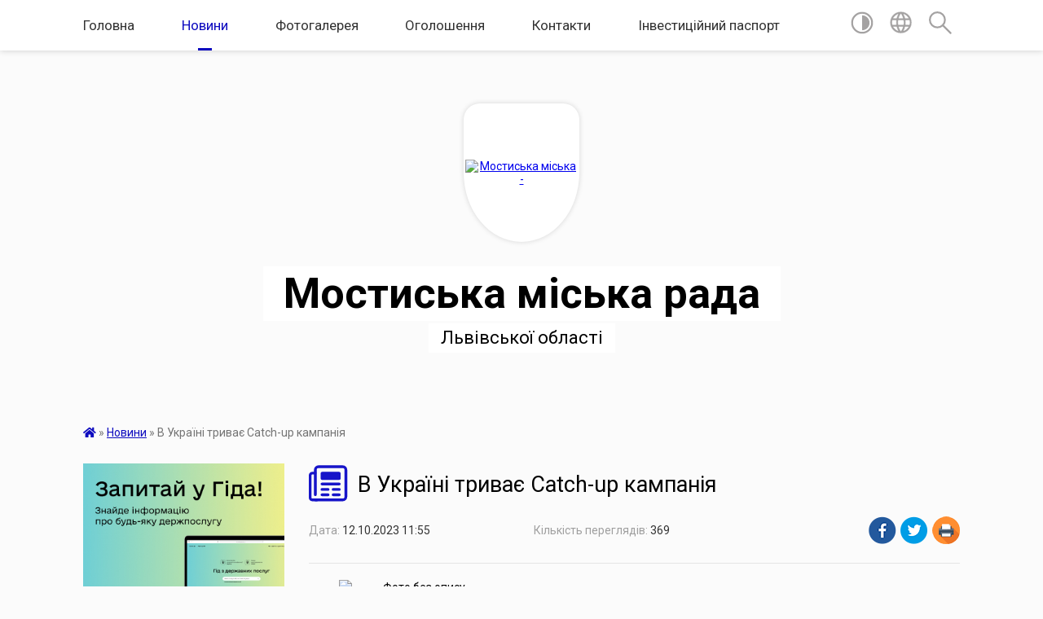

--- FILE ---
content_type: text/html; charset=UTF-8
request_url: https://mostyska-gromada.gov.ua/news/1697101159/
body_size: 11518
content:
<!DOCTYPE html>
<html lang="uk">
<head>
	<!--[if IE]><meta http-equiv="X-UA-Compatible" content="IE=edge"><![endif]-->
	<meta charset="utf-8">
	<meta name="viewport" content="width=device-width, initial-scale=1">
	<!--[if IE]><script>
		document.createElement('header');
		document.createElement('nav');
		document.createElement('main');
		document.createElement('section');
		document.createElement('article');
		document.createElement('aside');
		document.createElement('footer');
		document.createElement('figure');
		document.createElement('figcaption');
	</script><![endif]-->
	<title>В Україні триває Catch-up кампанія | Мостиська міська рада Львівської області</title>
	<meta name="description" content=". . В Україні триває Catch-up (наздоганяючої) кампанія з доохоплення профілактичними щепленнями проти кору дітей всіх вікових груп, які з різних причин не були щеплені в 1 рік першою дозою та в 6 років другою дозою &amp;ndash; у 2024 році очіку">
	<meta name="keywords" content="В, Україні, триває, Catch-up, кампанія, |, Мостиська, міська, рада, Львівської, області">

	
		<meta property="og:image" content="https://rada.info/upload/users_files/26307500/6c152d3ae13d7edc74f3884802597197.jpg">
	<meta property="og:image:width" content="1280">
	<meta property="og:image:height" content="720">
			<meta property="og:title" content="В Україні триває Catch-up кампанія">
				<meta property="og:type" content="article">
	<meta property="og:url" content="https://mostyska-gromada.gov.ua/news/1697101159/">
		
		<link rel="apple-touch-icon" sizes="57x57" href="https://gromada.org.ua/apple-icon-57x57.png">
	<link rel="apple-touch-icon" sizes="60x60" href="https://gromada.org.ua/apple-icon-60x60.png">
	<link rel="apple-touch-icon" sizes="72x72" href="https://gromada.org.ua/apple-icon-72x72.png">
	<link rel="apple-touch-icon" sizes="76x76" href="https://gromada.org.ua/apple-icon-76x76.png">
	<link rel="apple-touch-icon" sizes="114x114" href="https://gromada.org.ua/apple-icon-114x114.png">
	<link rel="apple-touch-icon" sizes="120x120" href="https://gromada.org.ua/apple-icon-120x120.png">
	<link rel="apple-touch-icon" sizes="144x144" href="https://gromada.org.ua/apple-icon-144x144.png">
	<link rel="apple-touch-icon" sizes="152x152" href="https://gromada.org.ua/apple-icon-152x152.png">
	<link rel="apple-touch-icon" sizes="180x180" href="https://gromada.org.ua/apple-icon-180x180.png">
	<link rel="icon" type="image/png" sizes="192x192"  href="https://gromada.org.ua/android-icon-192x192.png">
	<link rel="icon" type="image/png" sizes="32x32" href="https://gromada.org.ua/favicon-32x32.png">
	<link rel="icon" type="image/png" sizes="96x96" href="https://gromada.org.ua/favicon-96x96.png">
	<link rel="icon" type="image/png" sizes="16x16" href="https://gromada.org.ua/favicon-16x16.png">
	<link rel="manifest" href="https://gromada.org.ua/manifest.json">
	<meta name="msapplication-TileColor" content="#ffffff">
	<meta name="msapplication-TileImage" content="https://gromada.org.ua/ms-icon-144x144.png">
	<meta name="theme-color" content="#ffffff">
	
	
		<meta name="robots" content="">
	
	<link href="https://fonts.googleapis.com/css?family=Merriweather:400i,700|Roboto:400,400i,700,700i&amp;subset=cyrillic-ext" rel="stylesheet">

    <link rel="preload" href="https://cdnjs.cloudflare.com/ajax/libs/font-awesome/5.9.0/css/all.min.css" as="style">
	<link rel="stylesheet" href="https://cdnjs.cloudflare.com/ajax/libs/font-awesome/5.9.0/css/all.min.css" integrity="sha512-q3eWabyZPc1XTCmF+8/LuE1ozpg5xxn7iO89yfSOd5/oKvyqLngoNGsx8jq92Y8eXJ/IRxQbEC+FGSYxtk2oiw==" crossorigin="anonymous" referrerpolicy="no-referrer" />
    
	<link rel="preload" href="//gromada.org.ua/themes/mac/css/styles_vip.css?v=2.3" as="style">
	<link rel="stylesheet" href="//gromada.org.ua/themes/mac/css/styles_vip.css?v=2.3">
	<link rel="stylesheet" href="//gromada.org.ua/themes/mac/css/5949/theme_vip.css?v=1765549740">
	
		<!--[if lt IE 9]>
	<script src="https://oss.maxcdn.com/html5shiv/3.7.2/html5shiv.min.js"></script>
	<script src="https://oss.maxcdn.com/respond/1.4.2/respond.min.js"></script>
	<![endif]-->
	<!--[if gte IE 9]>
	<style type="text/css">
		.gradient { filter: none; }
	</style>
	<![endif]-->

</head>
<body class="">

	<a href="#top_menu" class="skip-link link" aria-label="Перейти до головного меню (Alt+1)" accesskey="1">Перейти до головного меню (Alt+1)</a>
	<a href="#left_menu" class="skip-link link" aria-label="Перейти до бічного меню (Alt+2)" accesskey="2">Перейти до бічного меню (Alt+2)</a>
    <a href="#main_content" class="skip-link link" aria-label="Перейти до головного вмісту (Alt+3)" accesskey="3">Перейти до текстового вмісту (Alt+3)</a>




	
	<section class="top_nav">
		<div class="wrap">
			<div class="row">
				<div class="grid-80">
					<nav class="main_menu" id="top_menu">
						<ul>
														<li class="">
								<a href="https://mostyska-gromada.gov.ua/main/">Головна</a>
																							</li>
														<li class="active">
								<a href="https://mostyska-gromada.gov.ua/news/">Новини</a>
																							</li>
														<li class="">
								<a href="https://mostyska-gromada.gov.ua/photo/">Фотогалерея</a>
																							</li>
														<li class="">
								<a href="https://mostyska-gromada.gov.ua/ogoloshennya-14-56-26-16-04-2019/">Оголошення</a>
																							</li>
														<li class="">
								<a href="https://mostyska-gromada.gov.ua/feedback/">Контакти</a>
																							</li>
														<li class="">
								<a href="https://mostyska-gromada.gov.ua/investicijnij-pasport-14-11-17-03-01-2024/">Інвестиційний паспорт</a>
																							</li>
													</ul>
					</nav>
					&nbsp;
					<button class="menu-button" id="open-button"><i class="fas fa-bars"></i> Меню сайту</button>
				</div>
				<div class="grid-20">
					<nav class="special_menu">
						<ul>
															<li class="alt_link"><a href="#" title="Версія для людей з вадами зору" onclick="return set_special('69996291bc02fda729acd0a25a3648529349ffa7');"><img class="svg ico" src="//gromada.org.ua/themes/mac/img/ico/contrast_ico.svg"></a></li>
								<li class="translate_link"><a href="#" class="show_translate" title="Відкрити перекладач"><img class="svg ico" src="//gromada.org.ua/themes/mac/img/ico/world_ico.svg"></a></li>
								<li><a href="#" class="show_search" title="Відкрити поле для пошуку"><img class="svg ico" src="//gromada.org.ua/themes/mac/img/ico/search_ico.svg"></a></li>
													</ul>
					</nav>
					<form action="https://mostyska-gromada.gov.ua/search/" class="search_form">
						<input type="text" name="q" value="" placeholder="Пошук..." aria-label="Введіть пошукову фразу" required>
						<button type="submit" name="search" value="y" aria-label="Здійснити пошук"><i class="fa fa-search"></i></button>
					</form>
					<div class="translate_block">
						<div id="google_translate_element"></div>
					</div>
				</div>
				<div class="clearfix"></div>
			</div>
		</div>
	</section>

	<header>
		<div class="wrap">
			<div class="logo">
				<a href="https://mostyska-gromada.gov.ua/" id="logo" class="form_3">
					<img src="https://rada.info/upload/users_files/26307500/gerb/uAAe_C2_AEEAEa.png" alt="Мостиська міська - ">
				</a>
			</div>
			<div class="title">
				<div class="slogan_1">Мостиська міська рада</div><br>
				<div class="slogan_2">Львівської області</div>
			</div>
		</div>
	</header>

	<div class="wrap">
				
		<section class="bread_crumbs">
		<div xmlns:v="http://rdf.data-vocabulary.org/#"><a href="https://mostyska-gromada.gov.ua/" title="Головна сторінка"><i class="fas fa-home"></i></a> &raquo; <a href="https://mostyska-gromada.gov.ua/news/" aria-current="page">Новини</a>  &raquo; <span>В Україні триває Catch-up кампанія</span></div>
	</section>
	
	<section class="center_block">
		<div class="row">
			<div class="grid-25 fr">
				<aside>
				
										<div class="diia_guide">
						<a href="https://guide.diia.gov.ua/" rel="nofollow" target="_blank"><img src="https://gromada.org.ua/upload/diia_guide.jpg" alt="Гуд державних послуг - банер"></a>
					</div>
									
					<div class="sidebar_title" id="left_menu">
						<img class="svg ico" src="//gromada.org.ua/themes/mac/img/ico/navigation_ico.svg"> Навігація
					</div>
					
					<nav class="sidebar_menu">
						<ul>
														<li class=" has-sub">
								<a href="https://mostyska-gromada.gov.ua/miska-rada-14-59-04-16-04-2019/">Міська рада</a>
																<button onclick="return show_next_level(this);" aria-label="Показати підменю"></button>
																								<ul>
																		<li class="">
										<a href="https://mostyska-gromada.gov.ua/miskij-golova-15-43-59-22-03-2019/">Міський голова</a>
																													</li>
																		<li class="">
										<a href="https://mostyska-gromada.gov.ua/aparat-15-49-43-22-03-2019/">Апарат</a>
																													</li>
																		<li class="">
										<a href="https://mostyska-gromada.gov.ua/grafik-prijomu-gromadyan-15-57-23-16-04-2019/">Графік прийому громадян</a>
																													</li>
																		<li class=" has-sub">
										<a href="https://mostyska-gromada.gov.ua/deputati-15-36-18-22-03-2019/">Депутати</a>
																				<button onclick="return show_next_level(this);" aria-label="Показати підменю"></button>
																														<ul>
																						<li><a href="https://mostyska-gromada.gov.ua/pomichniki-deputativ-14-58-45-22-03-2021/">Помічники депутатів</a></li>
																																</ul>
																			</li>
																		<li class="">
										<a href="https://mostyska-gromada.gov.ua/starosti-17-37-22-16-11-2021/">Старости</a>
																													</li>
																		<li class=" has-sub">
										<a href="https://mostyska-gromada.gov.ua/elektronna-demokratiya-09-30-40-23-10-2023/">Електронна демократія</a>
																				<button onclick="return show_next_level(this);" aria-label="Показати підменю"></button>
																														<ul>
																						<li><a href="https://mostyska-gromada.gov.ua/elektronni-zvernennya-09-40-25-23-10-2023/">Електронні звернення</a></li>
																						<li><a href="https://mostyska-gromada.gov.ua/elektronni-peticii-10-12-39-05-12-2023/">Електронні петиції</a></li>
																						<li><a href="https://mostyska-gromada.gov.ua/elektronni-konsultacii-10-13-05-05-12-2023/">Електронні консультації</a></li>
																																</ul>
																			</li>
																		<li class="">
										<a href="https://mostyska-gromada.gov.ua/osobistij-prijom-gromadyan-17-04-25-08-01-2024/">Особистий прийом громадян</a>
																													</li>
																										</ul>
															</li>
														<li class=" has-sub">
								<a href="https://mostyska-gromada.gov.ua/vikonavchij-komitet-10-27-57-17-04-2019/">Виконавчий комітет</a>
																<button onclick="return show_next_level(this);" aria-label="Показати підменю"></button>
																								<ul>
																		<li class="">
										<a href="https://mostyska-gromada.gov.ua/reestr-kolektivnih-dogovoriv-i-teritorialnih-ugod-09-31-19-19-10-2021/">Реєстр колективних договорів і територіальних угод</a>
																													</li>
																		<li class="">
										<a href="https://mostyska-gromada.gov.ua/komisiya-schodo-nadannya-kompensacii-za-poshkodzheni-ob’ekti-neruhomogo-majna-vnaslidok-bojovih-dij-10-59-18-02-06-2023/">Комісія щодо надання компенсації за пошкоджені об’єкти нерухомого майна внаслідок бойових дій</a>
																													</li>
																										</ul>
															</li>
														<li class=" has-sub">
								<a href="https://mostyska-gromada.gov.ua/cnap-14-46-47-19-02-2020/">ЦНАП</a>
																<button onclick="return show_next_level(this);" aria-label="Показати підменю"></button>
																								<ul>
																		<li class="">
										<a href="https://mostyska-gromada.gov.ua/struktura-15-12-39-11-07-2023/">Структура</a>
																													</li>
																		<li class="">
										<a href="https://mostyska-gromada.gov.ua/kontakti-15-31-04-11-07-2023/">Контакти</a>
																													</li>
																		<li class="">
										<a href="https://mostyska-gromada.gov.ua/gid-derzhavnih-poslug-15-34-29-11-07-2023/">Послуги онлайн</a>
																													</li>
																		<li class="">
										<a href="https://mostyska-gromada.gov.ua/polozhennya-15-36-57-11-07-2023/">Положення</a>
																													</li>
																		<li class="">
										<a href="https://mostyska-gromada.gov.ua/reglament-15-37-33-11-07-2023/">Регламент</a>
																													</li>
																		<li class="">
										<a href="https://mostyska-gromada.gov.ua/perelik-poslug-15-38-13-11-07-2023/">Перелік послуг</a>
																													</li>
																		<li class="">
										<a href="https://mostyska-gromada.gov.ua/grafik-prijomu-sub’ektiv-zvernen-15-39-05-11-07-2023/">Графік прийому суб’єктів звернень</a>
																													</li>
																		<li class="">
										<a href="https://mostyska-gromada.gov.ua/viddaleni-robochi-miscya-cnap-u-starostinskih-okrugah-15-41-42-11-07-2023/">Віддалені робочі місця ЦНАП у старостинських округах</a>
																													</li>
																		<li class="">
										<a href="https://mostyska-gromada.gov.ua/informacijni-kartki-15-05-09-08-08-2022/">Інформаційні картки</a>
																													</li>
																		<li class="">
										<a href="https://mostyska-gromada.gov.ua/zahisniku-i-zahisnici-16-22-37-04-09-2023/">Захиснику і Захисниці</a>
																													</li>
																		<li class="">
										<a href="https://mostyska-gromada.gov.ua/zrazki-zayav-15-44-28-20-07-2023/">Зразки заяв</a>
																													</li>
																		<li class="">
										<a href="https://mostyska-gromada.gov.ua/rekviziti-dlya-oplati-15-45-24-20-07-2023/">Реквізити для оплати</a>
																													</li>
																		<li class="">
										<a href="https://mostyska-gromada.gov.ua/ocinit-nas-15-43-08-11-07-2023/">Оцініть нас</a>
																													</li>
																		<li class="">
										<a href="https://mostyska-gromada.gov.ua/pasport-cnap-15-45-41-11-07-2023/">Паспорт ЦНАП</a>
																													</li>
																		<li class="">
										<a href="https://mostyska-gromada.gov.ua/normativnopravova-baza-15-48-18-11-07-2023/">Нормативно-правова база</a>
																													</li>
																		<li class="">
										<a href="https://mostyska-gromada.gov.ua/garyachi-linii-15-50-15-09-08-2023/">Графік консультування та гарячі лінії ПФ</a>
																													</li>
																										</ul>
															</li>
														<li class="">
								<a href="https://mostyska-gromada.gov.ua/zahisniku-i-zahisnici-10-35-58-26-10-2023/">Захиснику і Захисниці</a>
																							</li>
														<li class="">
								<a href="https://mostyska-gromada.gov.ua/finansove-upravlinnya-09-22-57-15-01-2021/">Фінансове управління</a>
																							</li>
														<li class=" has-sub">
								<a href="https://mostyska-gromada.gov.ua/postijni-komisii-10-26-44-17-04-2019/">Постійні комісії</a>
																<button onclick="return show_next_level(this);" aria-label="Показати підменю"></button>
																								<ul>
																		<li class="">
										<a href="https://mostyska-gromada.gov.ua/protokoli-zasidan-komisij-15-15-35-03-12-2020/">Протоколи засідань комісій</a>
																													</li>
																		<li class="">
										<a href="https://mostyska-gromada.gov.ua/grafik-zasidan-14-22-46-14-12-2020/">Графіки засідань</a>
																													</li>
																										</ul>
															</li>
														<li class=" has-sub">
								<a href="https://mostyska-gromada.gov.ua/civilnij-zahist-14-33-27-22-03-2021/">Цивільний захист</a>
																<button onclick="return show_next_level(this);" aria-label="Показати підменю"></button>
																								<ul>
																		<li class="">
										<a href="https://mostyska-gromada.gov.ua/normativnopravove-reguljuvannya-15-50-27-26-04-2021/">Нормативно-правове регулювання</a>
																													</li>
																		<li class="">
										<a href="https://mostyska-gromada.gov.ua/organizaciya-cz-v-teritorialnij-gromadi-16-26-14-26-04-2021/">Організація ЦЗ в територіальній громаді</a>
																													</li>
																		<li class="">
										<a href="https://mostyska-gromada.gov.ua/komisiya-z-pitan-teb-i-ns-16-42-32-26-04-2021/">Комісія з питань ТЕБ і НС</a>
																													</li>
																		<li class="">
										<a href="https://mostyska-gromada.gov.ua/konsultacijnij-punkt-15-29-04-27-07-2022/">Консультаційний пункт</a>
																													</li>
																		<li class="">
										<a href="https://mostyska-gromada.gov.ua/vazhlivo-16-46-25-26-04-2021/">Важливо</a>
																													</li>
																										</ul>
															</li>
														<li class=" has-sub">
								<a href="https://mostyska-gromada.gov.ua/mobilizacijna-robota-14-15-43-11-06-2024/">Мобілізаційна робота</a>
																<button onclick="return show_next_level(this);" aria-label="Показати підменю"></button>
																								<ul>
																		<li class="">
										<a href="https://mostyska-gromada.gov.ua/mobilizacijna-robota-10-42-27-12-06-2024/">Рекрутинг</a>
																													</li>
																		<li class="">
										<a href="https://mostyska-gromada.gov.ua/normativnopravove-reguljuvannya-10-44-51-12-06-2024/">Нормативно-правове регулювання</a>
																													</li>
																		<li class="">
										<a href="https://mostyska-gromada.gov.ua/mobilizacijna-robota-14-24-06-12-06-2024/">Організація мобілізаційної роботи</a>
																													</li>
																										</ul>
															</li>
														<li class="">
								<a href="https://mostyska-gromada.gov.ua/pasport-gromadi-15-27-30-22-03-2019/">Паспорт громади</a>
																							</li>
														<li class="">
								<a href="https://mostyska-gromada.gov.ua/statut-16-22-58-22-03-2019/">Статут</a>
																							</li>
														<li class=" has-sub">
								<a href="https://mostyska-gromada.gov.ua/bjudzhet-10-40-33-17-04-2019/">Бюджет</a>
																<button onclick="return show_next_level(this);" aria-label="Показати підменю"></button>
																								<ul>
																		<li class=" has-sub">
										<a href="https://mostyska-gromada.gov.ua/zvit-pro-vikonannya-pasportiv-bjudzhetnih-program-14-55-44-10-05-2022/">Паспорти бюджетних програм</a>
																				<button onclick="return show_next_level(this);" aria-label="Показати підменю"></button>
																														<ul>
																						<li><a href="https://mostyska-gromada.gov.ua/2023-09-17-32-14-02-2024/">2023</a></li>
																						<li><a href="https://mostyska-gromada.gov.ua/2024-09-21-22-14-02-2024/">2024</a></li>
																						<li><a href="https://mostyska-gromada.gov.ua/2025-14-35-20-17-02-2025/">2025</a></li>
																																</ul>
																			</li>
																		<li class=" has-sub">
										<a href="https://mostyska-gromada.gov.ua/bjudzhetni-zapiti-10-30-36-14-06-2023/">Бюджетні запити</a>
																				<button onclick="return show_next_level(this);" aria-label="Показати підменю"></button>
																														<ul>
																						<li><a href="https://mostyska-gromada.gov.ua/2023-09-23-29-14-02-2024/">2023</a></li>
																						<li><a href="https://mostyska-gromada.gov.ua/2024-09-23-49-14-02-2024/">2024</a></li>
																						<li><a href="https://mostyska-gromada.gov.ua/2025-12-13-38-27-03-2025/">2025</a></li>
																																</ul>
																			</li>
																		<li class=" has-sub">
										<a href="https://mostyska-gromada.gov.ua/zatverdzhennya-bjudzhetu-10-36-58-14-06-2023/">Затвердження бюджету</a>
																				<button onclick="return show_next_level(this);" aria-label="Показати підменю"></button>
																														<ul>
																						<li><a href="https://mostyska-gromada.gov.ua/2023-09-24-12-06-12-2023/">2023</a></li>
																						<li><a href="https://mostyska-gromada.gov.ua/2024-09-24-27-06-12-2023/">2024</a></li>
																						<li><a href="https://mostyska-gromada.gov.ua/2025-11-52-46-07-06-2024/">2025</a></li>
																						<li><a href="https://mostyska-gromada.gov.ua/2026-10-46-13-02-12-2025/">2026</a></li>
																																</ul>
																			</li>
																		<li class=" has-sub">
										<a href="https://mostyska-gromada.gov.ua/vnesennya-zmin-do-bjudzhetu-15-54-13-18-07-2023/">Внесення змін до бюджету</a>
																				<button onclick="return show_next_level(this);" aria-label="Показати підменю"></button>
																														<ul>
																						<li><a href="https://mostyska-gromada.gov.ua/2023-09-30-07-14-02-2024/">2023</a></li>
																						<li><a href="https://mostyska-gromada.gov.ua/2024-09-31-12-14-02-2024/">2024</a></li>
																						<li><a href="https://mostyska-gromada.gov.ua/2025-09-34-11-21-01-2025/">2025</a></li>
																																</ul>
																			</li>
																		<li class=" has-sub">
										<a href="https://mostyska-gromada.gov.ua/zvit-pro-vikonannya-bjudzhetu-10-43-17-14-06-2023/">Звіт про виконання бюджету</a>
																				<button onclick="return show_next_level(this);" aria-label="Показати підменю"></button>
																														<ul>
																						<li><a href="https://mostyska-gromada.gov.ua/2022-10-55-08-14-06-2023/">2022</a></li>
																						<li><a href="https://mostyska-gromada.gov.ua/2023-10-56-10-14-06-2023/">2023</a></li>
																						<li><a href="https://mostyska-gromada.gov.ua/2024-12-39-49-08-05-2024/">2024</a></li>
																						<li><a href="https://mostyska-gromada.gov.ua/2025-15-40-50-23-05-2025/">2025</a></li>
																																</ul>
																			</li>
																		<li class=" has-sub">
										<a href="https://mostyska-gromada.gov.ua/miscevi-podatki-ta-zbori-15-24-58-08-06-2023/">Місцеві податки та збори</a>
																				<button onclick="return show_next_level(this);" aria-label="Показати підменю"></button>
																														<ul>
																						<li><a href="https://mostyska-gromada.gov.ua/edinij-podatok-16-04-30-12-06-2023/">Єдиний податок</a></li>
																						<li><a href="https://mostyska-gromada.gov.ua/inshi-miscevi-podatki-ta-zbori-16-09-22-12-06-2023/">Інші місцеві податки та збори</a></li>
																						<li><a href="https://mostyska-gromada.gov.ua/podatok-na-neruhome-majno-15-29-21-08-06-2023/">Податок на нерухоме майно</a></li>
																						<li><a href="https://mostyska-gromada.gov.ua/plata-za-zemlju-15-51-47-08-06-2023/">Плата за землю</a></li>
																																</ul>
																			</li>
																		<li class="">
										<a href="https://mostyska-gromada.gov.ua/rozporyadchi-dokumenti-15-18-05-13-07-2023/">Розпорядчі документи</a>
																													</li>
																		<li class=" has-sub">
										<a href="https://mostyska-gromada.gov.ua/zvit-pro-vikonannya-pasportiv-bjudzhetnih-program-09-33-59-14-02-2024/">Звіт про виконання паспортів бюджетних програм</a>
																				<button onclick="return show_next_level(this);" aria-label="Показати підменю"></button>
																														<ul>
																						<li><a href="https://mostyska-gromada.gov.ua/2022-09-41-18-14-02-2024/">2022</a></li>
																						<li><a href="https://mostyska-gromada.gov.ua/2023-14-39-03-04-04-2024/">2023</a></li>
																						<li><a href="https://mostyska-gromada.gov.ua/2024-20-49-32-13-03-2025/">2024</a></li>
																																</ul>
																			</li>
																		<li class=" has-sub">
										<a href="https://mostyska-gromada.gov.ua/ocinka-efektivnosti-bjudzhetnih-program-09-46-48-14-02-2024/">Оцінка ефективності бюджетних програм</a>
																				<button onclick="return show_next_level(this);" aria-label="Показати підменю"></button>
																														<ul>
																						<li><a href="https://mostyska-gromada.gov.ua/2023-10-00-30-14-02-2024/">2022</a></li>
																						<li><a href="https://mostyska-gromada.gov.ua/2023-09-37-40-17-04-2024/">2023</a></li>
																																</ul>
																			</li>
																		<li class=" has-sub">
										<a href="https://mostyska-gromada.gov.ua/prognoz-bjudzhetu-11-26-20-28-08-2025/">Прогноз бюджету</a>
																				<button onclick="return show_next_level(this);" aria-label="Показати підменю"></button>
																														<ul>
																						<li><a href="https://mostyska-gromada.gov.ua/2026-11-26-59-28-08-2025/">2026</a></li>
																																</ul>
																			</li>
																		<li class="">
										<a href="https://mostyska-gromada.gov.ua/serednostrokove-planuvannya-20262028-15-31-51-19-11-2025/">Середньострокове планування та публічні інвестиції 2026-2028</a>
																													</li>
																										</ul>
															</li>
														<li class="">
								<a href="https://mostyska-gromada.gov.ua/docs/">Архів документів</a>
																							</li>
														<li class=" has-sub">
								<a href="https://mostyska-gromada.gov.ua/zapobigannya-ta-viyavlennya-korupcii-17-03-32-25-08-2020/">Запобігання та виявлення корупції</a>
																<button onclick="return show_next_level(this);" aria-label="Показати підменю"></button>
																								<ul>
																		<li class="">
										<a href="https://mostyska-gromada.gov.ua/antikorupcijna-programa-15-57-56-01-02-2024/">Антикорупційна програма</a>
																													</li>
																		<li class="">
										<a href="https://mostyska-gromada.gov.ua/deklaruvannya-16-04-57-01-02-2024/">Декларування</a>
																													</li>
																		<li class="">
										<a href="https://mostyska-gromada.gov.ua/metodichna-ta-roz’yasnjuvalna-robota-16-10-16-01-02-2024/">Методична та роз’яснювальна робота</a>
																													</li>
																		<li class="">
										<a href="https://mostyska-gromada.gov.ua/normativnopravovi-akti-16-21-30-01-02-2024/">Нормативно-правові акти</a>
																													</li>
																		<li class="">
										<a href="https://mostyska-gromada.gov.ua/spivpracya-z-vikrivachami-16-28-23-01-02-2024/">Співпраця з викривачами</a>
																													</li>
																		<li class="">
										<a href="https://mostyska-gromada.gov.ua/upovnovazhena-osoba-16-31-01-01-02-2024/">Уповноважена особа</a>
																													</li>
																										</ul>
															</li>
														<li class=" has-sub">
								<a href="https://mostyska-gromada.gov.ua/mistobudivna-dokumentaciya-14-37-11-15-04-2021/">Містобудівна документація</a>
																<button onclick="return show_next_level(this);" aria-label="Показати підменю"></button>
																								<ul>
																		<li class="">
										<a href="https://mostyska-gromada.gov.ua/istorikoarhitekturnij-opornij-plan-14-39-28-15-04-2021/">Історико-архітектурний опорний план</a>
																													</li>
																		<li class="">
										<a href="https://mostyska-gromada.gov.ua/detalni-plani-teritorii-16-05-48-26-04-2021/">Детальні плани території</a>
																													</li>
																		<li class="">
										<a href="https://mostyska-gromada.gov.ua/generalnij-plan-m-mostiska-12-53-18-22-07-2021/">Генеральні плани населених пунктів</a>
																													</li>
																		<li class="">
										<a href="https://mostyska-gromada.gov.ua/kompleksnij-plan-prostorovogo-rozvitku-15-26-35-04-11-2021/">Комплексний план просторового розвитку</a>
																													</li>
																										</ul>
															</li>
														<li class="">
								<a href="https://mostyska-gromada.gov.ua/bagatokvartirni-budinki-ta-osbb-17-03-17-24-02-2023/">Багатоквартирні будинки та ОСББ</a>
																							</li>
														<li class="">
								<a href="https://mostyska-gromada.gov.ua/industrialnij-park-mostiskij-suhij-port-10-18-25-27-05-2020/">Індустріальний парк "Мостиський сухий порт"</a>
																							</li>
														<li class=" has-sub">
								<a href="https://mostyska-gromada.gov.ua/komunalni-pidpriemstva-10-28-44-17-04-2019/">Комунальні підприємства</a>
																<button onclick="return show_next_level(this);" aria-label="Показати підменю"></button>
																								<ul>
																		<li class="">
										<a href="https://mostyska-gromada.gov.ua/mkp-vodokanal-10-29-34-17-04-2019/">МКП "Водоканал"</a>
																													</li>
																		<li class="">
										<a href="https://mostyska-gromada.gov.ua/mkp-zhitlovik-10-30-10-17-04-2019/">МКП "Житловик"</a>
																													</li>
																		<li class="">
										<a href="https://mostyska-gromada.gov.ua/kp-frutbank-14-35-44-22-03-2021/">КП "Фрут Банк"</a>
																													</li>
																										</ul>
															</li>
														<li class=" has-sub">
								<a href="https://mostyska-gromada.gov.ua/zemlekoristuvannya-15-52-34-10-12-2025/">Землекористування</a>
																<button onclick="return show_next_level(this);" aria-label="Показати підменю"></button>
																								<ul>
																		<li class="">
										<a href="https://mostyska-gromada.gov.ua/reestr-dogovoriv-orendi-zemelnih-dilyanok-16-01-40-10-12-2025/">Реєстр договорів оренди земельних ділянок</a>
																													</li>
																		<li class="">
										<a href="https://mostyska-gromada.gov.ua/zemelnij-aukcion-16-02-09-10-12-2025/">Земельний аукціон</a>
																													</li>
																										</ul>
															</li>
														<li class="">
								<a href="https://mostyska-gromada.gov.ua/upravlinnya-vidhodami-14-39-59-28-10-2025/">Управління відходами</a>
																							</li>
														<li class=" has-sub">
								<a href="https://mostyska-gromada.gov.ua/gromadska-uchast-10-31-11-17-04-2019/">Громадська участь</a>
																<button onclick="return show_next_level(this);" aria-label="Показати підменю"></button>
																								<ul>
																		<li class="">
										<a href="https://mostyska-gromada.gov.ua/gromadski-sluhannya-10-31-40-17-04-2019/">Громадські слухання</a>
																													</li>
																		<li class="">
										<a href="https://mostyska-gromada.gov.ua/miscevi-iniciativi-10-32-09-17-04-2019/">Місцеві ініціативи</a>
																													</li>
																										</ul>
															</li>
														<li class=" has-sub">
								<a href="https://mostyska-gromada.gov.ua/strategichne-planuvannya-10-19-01-02-07-2019/">Стратегічне планування</a>
																<button onclick="return show_next_level(this);" aria-label="Показати підменю"></button>
																								<ul>
																		<li class="">
										<a href="https://mostyska-gromada.gov.ua/programa-socialnoekonomichnogo-rozvitku-11-39-38-16-12-2024/">Програма соціально-економічного розвитку</a>
																													</li>
																		<li class="">
										<a href="https://mostyska-gromada.gov.ua/plan-dij-stalogo-energetichnogo-rozvitku-ta-klimatu-14-23-59-09-01-2025/">План дій сталого енергетичного розвитку та клімату</a>
																													</li>
																		<li class="">
										<a href="https://mostyska-gromada.gov.ua/strategiya-stalogo-rozvitku-mostiskoi-miskoi-teritorialnoi-gromadi-do-2027-roku-nova-versiya-09-50-48-10-01-2025/">Стратегія сталого розвитку Мостиської міської територіальної громади до 2027 року (нова версія)</a>
																													</li>
																		<li class="">
										<a href="https://mostyska-gromada.gov.ua/plan-zahodiv-z-vprovadzhennya-u-20222024-rokah-strategii-stalogo-rozvitku-mostiskoi-miskoi-teritorialnoi-gromadi-do-2027-roku-09-53-18-10-01-2025/">План заходів з впровадження у 2022-2024 роках Стратегії сталого розвитку Мостиської міської територіальної  громади до 2027 року</a>
																													</li>
																		<li class="">
										<a href="https://mostyska-gromada.gov.ua/plan-zahodiv-na-20252027-roki-vprovadzhennya-strategii-rozvitku-mostiskoi-miskoi-teritorialnoi-gromadi-do-2027-roku-09-54-43-10-01-2025/">План заходів на 2025-2027 роки впровадження Стратегії розвитку Мостиської міської територіальної громади до 2027 року</a>
																													</li>
																										</ul>
															</li>
														<li class=" has-sub">
								<a href="https://mostyska-gromada.gov.ua/dostup-do-publichnoi-informacii-10-39-15-17-04-2019/">Доступ до публічної інформації</a>
																<button onclick="return show_next_level(this);" aria-label="Показати підменю"></button>
																								<ul>
																		<li class=" has-sub">
										<a href="https://mostyska-gromada.gov.ua/regulyatorna-diyalnist-14-55-14-13-03-2023/">Регуляторна діяльність</a>
																				<button onclick="return show_next_level(this);" aria-label="Показати підменю"></button>
																														<ul>
																						<li><a href="https://mostyska-gromada.gov.ua/normativnopravova-baza-14-57-27-13-03-2023/">Нормативно-правова база</a></li>
																						<li><a href="https://mostyska-gromada.gov.ua/plan-pidgotovki-proektiv-regulyatornih-aktiv-14-59-24-13-03-2023/">План підготовки проєктів регуляторних актів</a></li>
																						<li><a href="https://mostyska-gromada.gov.ua/proekti-regulyatornih-aktiv-ta-arv-15-12-43-13-03-2023/">Проєкти регуляторних актів та АРВ</a></li>
																						<li><a href="https://mostyska-gromada.gov.ua/plan-vidstezhennya-15-20-01-13-03-2023/">План відстеження</a></li>
																						<li><a href="https://mostyska-gromada.gov.ua/rezultati-vidstezhen-15-28-24-13-03-2023/">Результати відстежень</a></li>
																																</ul>
																			</li>
																										</ul>
															</li>
														<li class="">
								<a href="https://mostyska-gromada.gov.ua/ochischennya-vladi-14-37-47-19-06-2019/">Очищення влади</a>
																							</li>
														<li class="">
								<a href="https://mostyska-gromada.gov.ua/protidiya-domashnomu-nasilstvu-15-13-59-21-12-2023/">Протидія домашньому насильству</a>
																							</li>
														<li class="">
								<a href="https://mostyska-gromada.gov.ua/simvolika-16-21-33-22-03-2019/">Символіка</a>
																							</li>
														<li class=" has-sub">
								<a href="https://mostyska-gromada.gov.ua/pro-misto-10-36-56-03-05-2019/">Про місто</a>
																<button onclick="return show_next_level(this);" aria-label="Показати підменю"></button>
																								<ul>
																		<li class="">
										<a href="https://mostyska-gromada.gov.ua/istoriya-16-11-36-22-03-2019/">Історія</a>
																													</li>
																		<li class="">
										<a href="https://mostyska-gromada.gov.ua/simvolika-11-30-46-17-05-2019/">Символіка</a>
																													</li>
																										</ul>
															</li>
														<li class=" has-sub">
								<a href="https://mostyska-gromada.gov.ua/istorikokulturna-spadschina-14-57-34-19-01-2022/">Історико-культурна спадщина</a>
																<button onclick="return show_next_level(this);" aria-label="Показати підменю"></button>
																								<ul>
																		<li class="">
										<a href="https://mostyska-gromada.gov.ua/pam’yatki-istorii-i-kulturi-14-58-19-19-01-2022/">Пам’ятки історії і культури</a>
																													</li>
																		<li class="">
										<a href="https://mostyska-gromada.gov.ua/pam’yatki-arhitekturi-14-59-25-19-01-2022/">Пам’ятки архітектури</a>
																													</li>
																		<li class="">
										<a href="https://mostyska-gromada.gov.ua/pam’yatki-monumentalnogo-mistectva-15-00-12-19-01-2022/">Пам’ятки монументального мистецтва</a>
																													</li>
																		<li class="">
										<a href="https://mostyska-gromada.gov.ua/pam’yatki-arheologii-15-00-48-19-01-2022/">Пам’ятки археології</a>
																													</li>
																										</ul>
															</li>
														<li class="">
								<a href="https://mostyska-gromada.gov.ua/bezoplatna-pravnicha-dopomoga-11-13-12-28-03-2024/">Безоплатна правнича допомога</a>
																							</li>
														<li class="">
								<a href="https://mostyska-gromada.gov.ua/podatkovij-visnik-12-13-47-02-04-2025/">Податковий вісник</a>
																							</li>
													</ul>
						
												
					</nav>

											<div class="sidebar_title"><img class="svg ico" src="//gromada.org.ua/themes/mac/img/ico/petition_ico.svg"> Публічні закупівлі</div>	
<div class="petition_block">

		<p><a href="https://mostyska-gromada.gov.ua/prozorro/" title="Прозорро - публічні закупівлі"><img src="//gromada.org.ua/themes/mac/img/prozorro_logo.png?v=2025" alt="Банер Прозорро"></a></p>
	
	
	
</div>									
					
					
					
					
										<div id="banner_block">

						<p style="text-align: center;"><a rel="nofollow" href="https://www.president.gov.ua/" target="_blank"><img alt="Фото без опису" src="https://rada.info/upload/users_files/26307500/2547fd60e6654327f6a71b3887fbeafa.png" style="width: 260px; height: 85px;" /></a></p>

<p style="text-align: center;"><a rel="nofollow" href="https://rada.gov.ua/" target="_blank"><img alt="Фото без опису" src="https://rada.info/upload/users_files/26307500/feaf0eff8b1fb1a82af0fe95d65ff3b5.png" style="width: 260px; height: 85px;" /></a></p>

<p style="text-align: center;"><a rel="nofollow" href="https://www.kmu.gov.ua/" target="_blank"><img alt="Фото без опису" src="https://rada.info/upload/users_files/26307500/8393cf9e4fb7aac974551e5dfebbc2eb.png" style="width: 260px; height: 85px;" /></a></p>

<p style="text-align: center;"><a rel="nofollow" href="https://mostyska.skydatagroup.com/"><img alt="Фото без опису" src="https://rada.info/upload/users_files/26307500/51c5020b4a54fe772f9d2788a062393c.jpg" style="width: 260px; height: 83px;" /></a></p>

<p style="text-align: center;"><a rel="nofollow" href="https://cities4cities.eu/community/mostyska-territorial-community/"><img alt="Фото без опису"  src="https://rada.info/upload/users_files/26307500/7ac18709177ba0080968e8de7ffc03b9.png" style="width: 260px; height: 75px;" /></a></p>

<p style="text-align: center;"><a rel="nofollow" href="https://petition.e-dem.ua/"><img alt="Фото без опису" src="https://rada.info/upload/users_files/26307500/064704c73fc7a025da0ac788f58e92ab.jpg" style="width: 260px; height: 85px;" /></a></p>

<p style="text-align: center;"><a rel="nofollow" href="http://loda.gov.ua/" target="_blank"><img alt="Фото без опису" src="https://rada.info/upload/users_files/26307500/6639e82d3f31da983e971c50684c714b.png" style="width: 260px; height: 85px;" /></a></p>

<p style="text-align: center;"><a rel="nofollow" href="https://stat.loda.gov.ua/"><img alt="Фото без опису" src="https://rada.info/upload/users_files/26307500/279efd64dc5ec876b0ac556d6a799f25.jpg" style="width: 260px; height: 53px;" /></a></p>

<p style="text-align: center;"><a rel="nofollow" href="https://legalaid.gov.ua/"><img alt="Фото без опису" src="https://rada.info/upload/users_files/26307500/1ff1c3ff752150d4ea9eb2462dbc7099.png" style="width: 248px; height: 124px;" /></a></p>

<p style="text-align: center;"><a rel="nofollow" href="https://www.auc.org.ua/"><img alt="Фото без опису" src="https://rada.info/upload/users_files/26307500/aaac86e0c940e646fd2588c0e4473c4a.png" style="width: 123px; height: 137px;" /></a></p>

<p style="text-align: center;"><a rel="nofollow" href="https://pratsia.in.ua/"><img alt="Фото без опису" src="https://rada.info/upload/users_files/26307500/da4e6b2bc67e0f20e779e46c6a112cd6.png" style="width: 123px; height: 103px;" /></a></p>
						<div class="clearfix"></div>

						
						<div class="clearfix"></div>

					</div>
				
				</aside>
			</div>
			<div class="grid-75">

				<main id="main_content">

																		<h1><img class="svg ico" src="//gromada.org.ua/themes/mac/img/ico/news_ico.svg"> В Україні триває Catch-up кампанія</h1>


<div class="row ">
	<div class="grid-30 one_news_date">
		Дата: <span>12.10.2023 11:55</span>
	</div>
	<div class="grid-30 one_news_count">
		Кількість переглядів: <span>369</span>
	</div>
		<div class="grid-30 one_news_socials">
		<button class="social_share" data-type="fb"><img src="//gromada.org.ua/themes/mac/img/share/fb.png"></button>
		<button class="social_share" data-type="tw"><img src="//gromada.org.ua/themes/mac/img/share/tw.png"></button>
		<button class="print_btn" onclick="window.print();"><img src="//gromada.org.ua/themes/mac/img/share/print.png"></button>
	</div>
		<div class="clearfix"></div>
</div>

<hr>

<p style="text-align:justify; text-indent:1.0cm"><img alt="Фото без опису"  alt="" src="https://rada.info/upload/users_files/26307500/6c152d3ae13d7edc74f3884802597197.jpg" style="width: 640px; height: 360px;" /></p>

<p style="text-align:justify; text-indent:1.0cm"><span style="font-size:18px;"><span style="font-family:Georgia,serif;">В Україні триває Catch-up (наздоганяючої) кампанія з доохоплення профілактичними щепленнями проти кору дітей всіх вікових груп, які з різних причин не були щеплені в 1 рік першою дозою та в 6 років другою дозою &ndash; у 2024 році очікується сезонний підйом захворюваності.</span></span></p>

<p><span style="font-size:18px;"><span style="font-family:Georgia,serif;">Дбаймо про здоров&rsquo;я наших дітей &ndash; наше майбутнє. Їм підіймати Україну.</span></span></p>

<p><span style="font-size:18px;"><span style="font-family:Georgia,serif;">Турбота про здоров&rsquo;я &ndash; наш вклад у перемогу.</span></span></p>

<p><span style="font-size:18px;"><span style="font-family:Georgia,serif;">Станом на початок жовтня з початку кампанії у нашому районі доохоплено щепленнями понад 35% нещеплених дітей.</span></span></p>

<p><span style="font-size:18px;"><span style="font-family:Georgia,serif;">Вакциною забезпечені усі лікувальні установи громад &ndash; вакцина безкоштовна, якісна, безпечна.</span></span></p>

<p><span style="font-size:18px;"><span style="font-family:Georgia,serif;">Зробіть крок до здоров&rsquo;я.</span></span></p>

<p><span style="font-size:18px;"><span style="font-family:Georgia,serif;">Скажемо кору &ndash; ні.</span></span></p>
<div class="clearfix"></div>

<hr>



<p><a href="https://mostyska-gromada.gov.ua/news/" class="btn btn-grey">&laquo; повернутися</a></p>											
				</main>
				
			</div>
			<div class="clearfix"></div>
		</div>
	</section>

	<footer>

		<div class="other_projects">
			<a href="https://gromada.org.ua/" target="_blank" rel="nofollow"><img src="https://rada.info/upload/footer_banner/b_gromada_new.png" alt="Веб-сайти для громад України - GROMADA.ORG.UA"></a>
			<a href="https://rda.org.ua/" target="_blank" rel="nofollow"><img src="https://rada.info/upload/footer_banner/b_rda_new.png" alt="Веб-сайти для районних державних адміністрацій України - RDA.ORG.UA"></a>
			<a href="https://rayrada.org.ua/" target="_blank" rel="nofollow"><img src="https://rada.info/upload/footer_banner/b_rayrada_new.png" alt="Веб-сайти для районних рад України - RAYRADA.ORG.UA"></a>
			<a href="https://osv.org.ua/" target="_blank" rel="nofollow"><img src="https://rada.info/upload/footer_banner/b_osvita_new.png?v=1" alt="Веб-сайти для відділів освіти та освітніх закладів - OSV.ORG.UA"></a>
			<a href="https://gromada.online/" target="_blank" rel="nofollow"><img src="https://rada.info/upload/footer_banner/b_other_new.png" alt="Розробка офіційних сайтів державним організаціям"></a>
		</div>
		
		<div class="row">
			<div class="grid-40 socials">
				<p>
					<a href="https://gromada.org.ua/rss/5949/" rel="nofollow" target="_blank" title="RSS-стрічка громади"><i class="fas fa-rss"></i></a>
										<a href="https://mostyska-gromada.gov.ua/feedback/#chat_bot" title="Наша громада в смартфоні"><i class="fas fa-robot"></i></a>
										<i class="fab fa-twitter"></i>					<i class="fab fa-instagram"></i>					<a href="https://www.facebook.com/Mostyskamr/" rel="nofollow" target="_blank" title="Ми у Фейсбук"><i class="fab fa-facebook-f"></i></a>					<a href="https://www.youtube.com/channel/UC3_O6FMLXRs6wBB-amYUiUg?view_as=subscriber" rel="nofollow" target="_blank" title="Канал на Youtube"><i class="fab fa-youtube"></i></a>					<i class="fab fa-telegram"></i>					<a href="https://mostyska-gromada.gov.ua/sitemap/" title="Мапа сайту"><i class="fas fa-sitemap"></i></a>
				</p>
				<p class="copyright">Мостиська громада - 2019-2025 &copy; Весь контент доступний за ліцензією <a href="https://creativecommons.org/licenses/by/4.0/deed.uk" target="_blank" rel="nofollow">Creative Commons Attribution 4.0 International License</a>, якщо не зазначено інше.</p>
			</div>
			<div class="grid-20 developers">
				<a href="https://vlada.ua/" rel="nofollow" target="_blank" title="Розроблено на платформі Vlada.UA"><img src="//gromada.org.ua/themes/mac/img/vlada_online.svg?v=ua" class="svg"></a><br>
				<span>офіційні сайти &laquo;під ключ&raquo;</span><br>
				для органів державної влади
			</div>
			<div class="grid-40 admin_auth_block">
								<p><a href="#auth_block" class="open-popup" title="Вхід в адмін-панель сайту"><i class="fa fa-lock"></i></a></p>
				<p class="sec"><a href="#auth_block" class="open-popup">Вхід для адміністратора</a></p>
							</div>
			<div class="clearfix"></div>
		</div>

	</footer>

	</div>

		
	




<script type="text/javascript" src="//gromada.org.ua/themes/mac/js/jquery-3.6.0.min.js"></script>
<script type="text/javascript" src="//gromada.org.ua/themes/mac/js/jquery-migrate-3.3.2.min.js"></script>
<script type="text/javascript" src="//gromada.org.ua/themes/mac/js/flickity.pkgd.min.js"></script>
<script type="text/javascript" src="//gromada.org.ua/themes/mac/js/flickity-imagesloaded.js"></script>
<script type="text/javascript">
	$(document).ready(function(){
		$(".main-carousel .carousel-cell.not_first").css("display", "block");
	});
</script>
<script type="text/javascript" src="//gromada.org.ua/themes/mac/js/icheck.min.js"></script>
<script type="text/javascript" src="//gromada.org.ua/themes/mac/js/superfish.min.js?v=2"></script>



<script type="text/javascript" src="//gromada.org.ua/themes/mac/js/functions_unpack.js?v=2.32"></script>
<script type="text/javascript" src="//gromada.org.ua/themes/mac/js/hoverIntent.js"></script>
<script type="text/javascript" src="//gromada.org.ua/themes/mac/js/jquery.magnific-popup.min.js"></script>
<script type="text/javascript" src="//gromada.org.ua/themes/mac/js/jquery.mask.min.js"></script>


	

<script type="text/javascript" src="//translate.google.com/translate_a/element.js?cb=googleTranslateElementInit"></script>
<script type="text/javascript">
	function googleTranslateElementInit() {
		new google.translate.TranslateElement({
			pageLanguage: 'uk',
			includedLanguages: 'de,en,es,fr,pl,hu,bg,ro,da,lt',
			layout: google.translate.TranslateElement.InlineLayout.SIMPLE,
			gaTrack: true,
			gaId: 'UA-71656986-1'
		}, 'google_translate_element');
	}
</script>

<script>
  (function(i,s,o,g,r,a,m){i["GoogleAnalyticsObject"]=r;i[r]=i[r]||function(){
  (i[r].q=i[r].q||[]).push(arguments)},i[r].l=1*new Date();a=s.createElement(o),
  m=s.getElementsByTagName(o)[0];a.async=1;a.src=g;m.parentNode.insertBefore(a,m)
  })(window,document,"script","//www.google-analytics.com/analytics.js","ga");

  ga("create", "UA-71656986-1", "auto");
  ga("send", "pageview");

</script>

<script async
src="https://www.googletagmanager.com/gtag/js?id=UA-71656986-2"></script>
<script>
   window.dataLayer = window.dataLayer || [];
   function gtag(){dataLayer.push(arguments);}
   gtag("js", new Date());

   gtag("config", "UA-71656986-2");
</script>





<div style="display: none;">
								<div id="get_gromada_ban" class="dialog-popup s">

	<div class="logo"><img src="//gromada.org.ua/themes/mac/img/logo.svg" class="svg"></div>
    <h4>Код для вставки на сайт</h4>
	
    <div class="form-group">
        <img src="//gromada.org.ua/gromada_orgua_88x31.png">
    </div>
    <div class="form-group">
        <textarea id="informer_area" class="form-control"><a href="https://gromada.org.ua/" target="_blank"><img src="https://gromada.org.ua/gromada_orgua_88x31.png" alt="Gromada.org.ua - веб сайти діючих громад України" /></a></textarea>
    </div>
	
</div>			<div id="auth_block" class="dialog-popup s">

	<div class="logo"><img src="//gromada.org.ua/themes/mac/img/logo.svg" class="svg"></div>
    <h4>Вхід для адміністратора</h4>
    <form action="//gromada.org.ua/n/actions/" method="post">

		
        
        <div class="form-group">
            <label class="control-label" for="login">Логін: <span>*</span></label>
            <input type="text" class="form-control" name="login" id="login" value="" required>
        </div>
        <div class="form-group">
            <label class="control-label" for="password">Пароль: <span>*</span></label>
            <input type="password" class="form-control" name="password" id="password" value="" required>
        </div>
        <div class="form-group center">
            <input type="hidden" name="object_id" value="5949">
			<input type="hidden" name="back_url" value="https://mostyska-gromada.gov.ua/news/1697101159/">
			
            <button type="submit" class="btn btn-yellow" name="pAction" value="login_as_admin_temp">Авторизуватись</button>
        </div>

    </form>

</div>


			
						
								</div>
</body>
</html>

--- FILE ---
content_type: text/css;charset=UTF-8
request_url: https://gromada.org.ua/themes/mac/css/5949/theme_vip.css?v=1765549740
body_size: -588
content:

	header {
		background-image: url(https://rada.info/upload/users_files/26307500/backgrounds/AEA_z_AAzI.jpg);
	}
	#preview_main_img {
		background-image: url(https://rada.info/upload/users_files/26307500/backgrounds/AEA_z_AAzI.jpg);
	}


	svg .fill {
		fill: #1714c9 !important;
	}
	svg .stroke {
		stroke: #1714c9 !important;
	}
	.sidebar_menu ul li.has-sub:after {
		color: #1714c9 !important;
	}



	.button_form .btn.empty,
	.btn-yellow {
		color: #0e0bbf !important;
		border: 2px solid #0e0bbf;
	}
	.button_form .btn.full,
	.btn-yellow.ne {
		background: #0e0bbf;
		border: 2px solid #0e0bbf;
		color: #0e0bbf !important;
	}
	.btn-yellow:hover {
		background: #0e0bbf;
	}
	.admin_nav ul li a:focus {
		color: #0e0bbf;
	}
		.admin_nav ul li a:hover i,
		.admin_nav ul li a:focus i {
			color: #0e0bbf;
		}
		.admin_nav ul li a:hover, .admin_nav ul li a:focus {
			color: #0e0bbf;
		}
	.top_nav .main_menu > ul > li.active > a, .top_nav .main_menu ul li a:hover {
		color: #0e0bbf;
	}
	.top_nav .main_menu ul li a:hover {
		color: #0e0bbf;
	}
	.top_nav .main_menu > ul > li.active > a:after {
		background: #0e0bbf;
	}	
		.main_menu ul li ul li a.active {
			color: #0e0bbf;
		}
	.bread_crumbs a {
		color: #0e0bbf;
	}
	.sidebar_menu ul li.active > a {
		color: #0e0bbf;
	}
	.voting_block .voting_answer.checked {
		border: 2px solid #0e0bbf;
	}
		.voting_block .voting_buttons .show_voting_result {
			color: #0e0bbf;
		}		
	.one_sidebar_person:hover .img img {
		border-color: #0e0bbf;
	}
	.appeals_block .appeal_cabinet a {
		color: #0e0bbf;
	}
	main a {
		color: #0e0bbf;
	}	
	.dialog-popup a {
		color: #0e0bbf;
	}	
	.one_person .img a:hover img,
	.one_person .img a:focus img {
		border-color: #0e0bbf;
	}
		.top_nav .menu-button .fas {
			color: #0e0bbf;
		}
	.top_nav .menu-button:hover {
		color: #0e0bbf;
	}
	.menu-wrap a.active {
		color: #0e0bbf !important;
	}
	.menu-wrap a:hover,
	.menu-wrap a:focus {
		color: #0e0bbf !important;
	}
	.one_petition .count_voices span {
		background: #0e0bbf !important;
	}	
	.my_voices .count_voices span {
		background: #0e0bbf !important;
	}
	.pet_progress span {
		background: #0e0bbf !important;
	}
	.pagination li a,
	.pagination li span {
		background-color: #0e0bbf !important;
		border-color: #0e0bbf !important;
	}
	.pagination li.disabled a,
	.pagination li span {
		color: #0e0bbf !important;
		border-color: #0e0bbf !important;
	}
	.pagination a:focus, .pagination a:hover,
	.pagination li.active a {
		background-color: #0e0bbfcc !important;
	}
	.count_days span.before,
	.count_days span.bulb {
		background: #0e0bbf !important;
	}
		

	.btn {
		border-radius: none !important;
		-moz-border-radius: none !important;
		-webkit-border-radius: none !important;
	}

	.btn-yellow {
		background: #fff !important;
					color: #0e0bbf !important;
			border: 2px solid #0e0bbf !important;
			}
	.btn-yellow:hover,
	.btn-yellow:focus {
		color: #fff !important;
					background: #0e0bbf !important;
			border: 2px solid #0e0bbf !important;
			}


